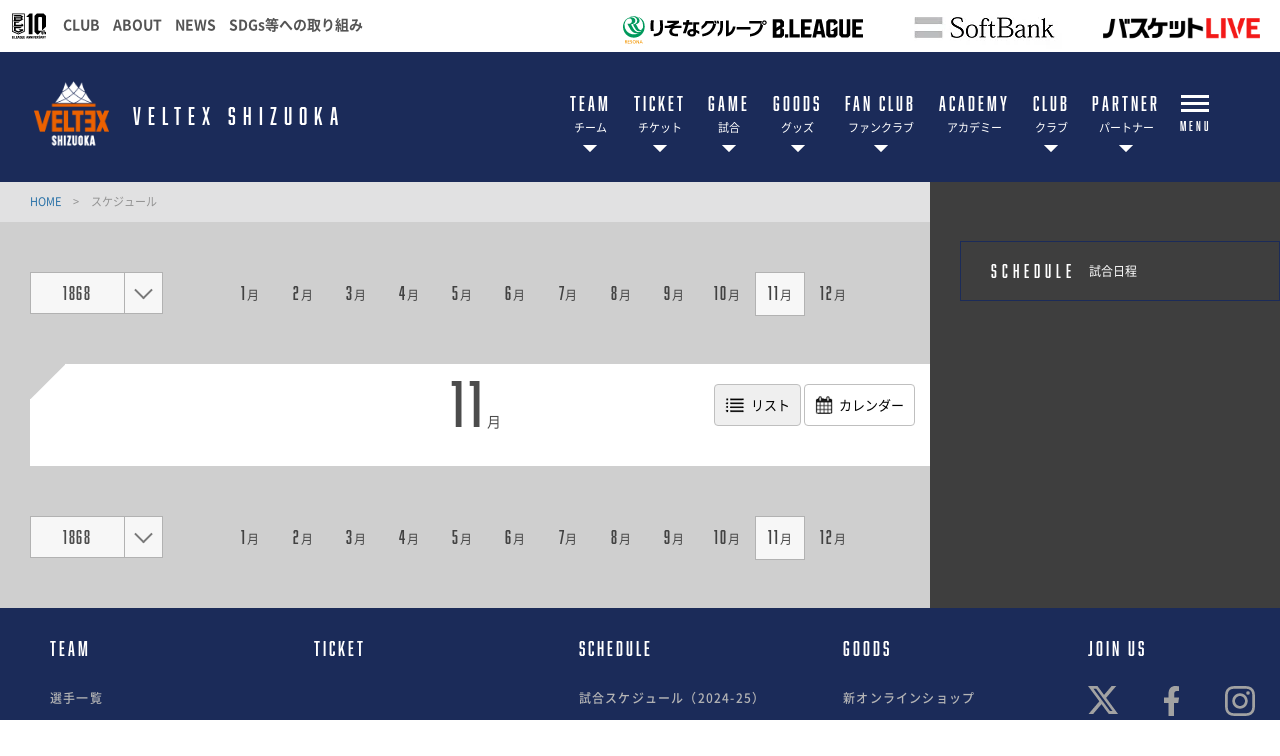

--- FILE ---
content_type: text/html; charset=utf-8
request_url: https://veltex.co.jp/schedule/?scheduleYear=1868&scheduleMonth=11
body_size: 16011
content:
<!DOCTYPE html>
<html lang="ja">
<head>
<meta charset="utf-8">
<meta http-equiv="X-UA-Compatible" content="IE=edge">
<meta name="viewport" content="width=device-width, initial-scale=1">
<title>スケジュール | 【公式】ベルテックス静岡／VELTEX SHIZUOKA</title>
<meta name="Description" content="B.LEAGUEに所属・静岡県の男子プロバスケットボールクラブ">
<meta name="keywords"  content="VELTEX SHIZUOKA,バスケットボール,バスケ,B.LEAGUE,Bリーグ,プロリーグ,プロバスケ,ベルテックス静岡,バスケットボール,バスケ,B.LEAGUE,Bリーグ,プロリーグ,プロバスケ,B1,B2,B3,VELTEX静岡">

<meta name="google-site-verification" content="jCxvTuHRqExuf_RDKEHPz6CyxSmdMoJzFvjYlsENQns" />
<meta name="google-site-verification" content="SRC-KQFNT1gWaEyIbazgkhysoGbCoPZ8EwXMDL8WgxM" />



<meta property="og:title" content="スケジュール | 【公式】ベルテックス静岡／VELTEX SHIZUOKA">
<meta property="og:description" content="B.LEAGUEに所属・静岡県の男子プロバスケットボールクラブ">

<meta property="og:image" content="https://veltex.co.jp/files/user/_/common/img/libs/icon_ogp.png">


<meta property="og:type" content="website">
<meta property="og:site_name" content="VELTEX SHIZUOKA">
<meta property="og:url" content="https://veltex.co.jp/schedule/?scheduleYear=1868&amp;scheduleMonth=11">
<meta property="twitter:card" content="summary">
<meta property="twitter:title" content="スケジュール | 【公式】ベルテックス静岡／VELTEX SHIZUOKA">
<meta property="twitter:description" content="B.LEAGUEに所属・静岡県の男子プロバスケットボールクラブ">

<meta property="twitter:image" content="https://veltex.co.jp/files/user/_/common/img/libs/icon_ogp.png">
<meta name="robots" content="index,follow">
<meta name="robots" content="NOODP">
<meta name="robots" content="NOYDIR">
<meta name="author" content="">


<link rel="icon" href="https://www.bleague.jp/files/user/common/img/logo/s/vs.png">
<link rel="shortcut icon" href="https://www.bleague.jp/files/user/common/img/logo/s/vs.png" type="favicon.ico">
<link rel="apple-touch-icon" size="152x152" href="https://veltex.bl.kuroco-img.app/files/user/_/common/img/libs/apple-touch-icon.png?v=1561100772">
<link rel="home" href="/" title="【公式】ベルテックス静岡／VELTEX SHIZUOKA" >
<link rel="index" href="/sitemap/" title="【公式】ベルテックス静岡／VELTEX SHIZUOKA サイトマップ" >
<link rel="canonical" href="https://veltex.co.jp/schedule/?scheduleYear=1868&amp;scheduleMonth=11">
<link rel="alternate" media="handheld" href="https://veltex.co.jp/schedule/?scheduleYear=1868&amp;scheduleMonth=11" >
<link rel="alternate" type="application/rss+xml" title="【公式】ベルテックス静岡／VELTEX SHIZUOKA" href="https://veltex.co.jp/RSS.rdf">

<script src="https://veltex.bl.kuroco-img.app/files/user/js/redirect.js?v=1529154703"></script>


<link href="https://veltex.bl.kuroco-img.app/files/css/front/parts.css?v=1759294635" rel="stylesheet" type="text/css" media="screen,print">
<link href="https://veltex.bl.kuroco-img.app/files/css/front/customize.css?v=1759294635" rel="stylesheet" type="text/css" media="screen,print">
<link href="https://veltex.bl.kuroco-img.app/files/css/front/user/wysiwyg_parts.css?v=1759294635" rel="stylesheet" type="text/css" media="screen,print">
<link href="https://veltex.bl.kuroco-img.app/files/css/front/user/club_site_common.css?v=1759294635" rel="stylesheet" type="text/css" media="screen,print">
<link href="https://veltex.bl.kuroco-img.app/files/css/front/user/common-font.css?v=1759294635" rel="stylesheet" type="text/css" media="screen,print">
<link href="https://veltex.bl.kuroco-img.app/files/css/front/user/common-font-awesome.min.css?v=1759294635" rel="stylesheet" type="text/css" media="screen,print">
<!--<link href="https://veltex.bl.kuroco-img.app/files/css/front/user/common-team.css?v=1759294635" rel="stylesheet" type="text/css" media="screen,print">-->
<link href="https://veltex.bl.kuroco-img.app/files/css/front/user/gadget-common.css?v=1766027657" rel="stylesheet" type="text/css" media="screen,print">
<link href="https://veltex.bl.kuroco-img.app/files/css/front/user/gadget-contact.css?v=1759294635" rel="stylesheet" type="text/css" media="screen,print">
<link href="https://veltex.bl.kuroco-img.app/files/css/front/user/gadget-font-awesome.min.css?v=1759294635" rel="stylesheet" type="text/css" media="screen,print">
<link href="https://veltex.bl.kuroco-img.app/files/css/front/user/gadget-ie.css?v=1759294635" rel="stylesheet" type="text/css" media="screen,print">
<link href="https://veltex.bl.kuroco-img.app/files/css/front/user/gadget-schedule.css?v=1759294635" rel="stylesheet" type="text/css" media="screen,print">
<link href="https://veltex.bl.kuroco-img.app/files/css/front/user/pages.css?v=1759294635&v2" rel="stylesheet" type="text/css" media="screen,print">
<link href="https://veltex.bl.kuroco-img.app/files/css/front/user/original-headline.css?v=1759294635" rel="stylesheet" type="text/css" media="screen,print">
<link href="https://veltex.bl.kuroco-img.app/files/css/front/user/colorbox.css?v=1759294635" rel="stylesheet">
<!-- <link href="https://use.fontawesome.com/releases/v5.0.6/css/all.css" rel="stylesheet"> -->
<link href="https://use.fontawesome.com/releases/v6.4.2/css/all.css" rel="stylesheet">




<script type="text/javascript">
    var side_off = 0;
</script>



<!-- リーグ設定 Google Tag Manager -->
<script>(function(w,d,s,l,i){w[l]=w[l]||[];w[l].push({'gtm.start':
new Date().getTime(),event:'gtm.js'});var f=d.getElementsByTagName(s)[0],
j=d.createElement(s),dl=l!='dataLayer'?'&l='+l:'';j.async=true;j.src=
'https://www.googletagmanager.com/gtm.js?id='+i+dl;f.parentNode.insertBefore(j,f);
})(window,document,'script','dataLayer','GTM-T3JDL9H');</script>
<!-- End Google Tag Manager -->

<!-- Google Tag Manager -->
<script>(function(w,d,s,l,i){w[l]=w[l]||[];w[l].push({'gtm.start':
new Date().getTime(),event:'gtm.js'});var f=d.getElementsByTagName(s)[0],
j=d.createElement(s),dl=l!='dataLayer'?'&l='+l:'';j.async=true;j.src=
'https://www.googletagmanager.com/gtm.js?id='+i+dl;f.parentNode.insertBefore(j,f);
})(window,document,'script','dataLayer','GTM-T9SQN8LL');</script>
<!-- End Google Tag Manager -->



<style>
/* 20250115追加 */
.footer-202501 {
	max-width: 1357px;
	padding-bottom: 70px;
}
@media screen and (max-width: 767px) {
	.footer-202501 {
		padding-top: 30px;
		padding-bottom: 30px;
	}
}

.footer-202501__row {
	display: flex;
	justify-content: space-between;
}
@media screen and (max-width: 1179px) {
	.footer-202501__row {
		display: block;
	}
}

.footer-202501__main {
	flex-shrink: 0;
}
@media screen and (max-width: 1356px) {
	.footer-202501__main {
		margin-right: 20px;
	}
}
@media screen and (max-width: 1179px) {
	.footer-202501__main {
		margin-right: 0;
	}
}

.footer-202501__sub {
	display: flex;
	flex-direction: column;
}
@media screen and (max-width: 1179px) {
	.footer-202501__sub {
		margin-top: 30px;
	}
}

.footer-202501__sub-img {
	margin-top: auto;
	padding-top: 60px;
}
@media screen and (max-width: 767px) {
	.footer-202501__sub-img {
		padding-top: 40px;
	}
}

.footer-202501__sub-img-list {
  display: flex;
  align-items: flex-end;
}
@media screen and (max-width: 767px) {
  .footer-202501__sub-img-list {
    justify-content: center;
  }
}

.footer-202501__sub-img-list-item {
  margin-right: 80px;
}
.footer-202501__sub-img-list-item:last-child {
  margin-right: 0;
}
@media screen and (max-width: 767px) {
  .footer-202501__sub-img-list-item {
    margin-right: 20px;
  }
}

.footer-202501__sub-img-list-image img {
  width: 100%;
  height: auto;
}
.footer-202501__sub-img-list-image.footer-202501__sub-img-list-image--01 img {
  max-width: 156px;
}
.footer-202501__sub-img-list-image.footer-202501__sub-img-list-image--02 img {
  max-width: 136px;
}
@media screen and (max-width: 767px) {
  .footer-202501__sub-img-list-image.footer-202501__sub-img-list-image--01 img {
    max-width: 117px;
  }
.footer-202501__sub-img-list-image.footer-202501__sub-img-list-image--02 img {
    max-width: 102px;
  }
}

.footer-20250-menu {
	display: grid;
	grid-template-columns: repeat(4,1fr);
	gap: 60px 100px;
}
@media screen and (max-width: 1356px) {
	.footer-20250-menu {
		gap: 60px 40px;
	}
}
@media screen and (max-width: 1179px) {
	.footer-20250-menu {
		grid-template-columns: repeat(1,1fr);
		gap: 30px;
	}
}
.footer-20250-menu.footer-20250-menu--block {
	display: block;
}

.footer-20250-menu__txt {
	color: white;
	font-family: "abolition", sans-serif;
  font-size: 20px;
  line-height: 1;
  font-weight: 500;
  letter-spacing: .15em;
}
@media screen and (max-width: 767px) {
	.footer-20250-menu__txt {
    font-size: 20px;
  }
}

@media (hover: hover){
	.footer-20250-menu__txt:hover {
		opacity: .7;
		transition: .3s;
	}
	.footer-20250-menu__txt.footer-20250-menu__txt--no-hover {
		pointer-events: none;
	}
}

.footer-20250-menu__nest {
	margin-top: 25px;
}

.footer-20250-menu__nest-item + .footer-20250-menu__nest-item {
	margin-top: 10px;
}

.footer-20250-menu__nest-txt {
	color: #B5B5B6;
  font-size: 12px;
  line-height: 1;
  font-weight: 500;
  letter-spacing: .1em;
}
@media screen and (max-width: 767px) {
	.footer-20250-menu__nest-txt {
    font-size: 12px;
  }
}

@media (hover: hover){
	.footer-20250-menu__nest-txt:hover {
		text-decoration: underline!important;
	}
}

.footer-20250-menu__sns {
	margin-top: 25px;
	display: flex;
}
@media screen and (max-width: 767px) {
	.footer-20250-menu__sns {
		justify-content: center;
	}
}

.footer-20250-menu__sns-item {
	margin-right: 46px;
	flex-shrink: 0;
}
.footer-20250-menu__sns-item:last-child {
	margin-right: 0;
}
@media screen and (max-width: 767px) {
	.footer-20250-menu__sns-item {
		margin-right: 35px;
	}
}

.footer-20250-menu__sns-image img {
	height: auto;
}
.footer-20250-menu__sns-image.footer-20250-menu__sns-image--01 img {
	max-width: 30px;
}
.footer-20250-menu__sns-image.footer-20250-menu__sns-image--02 img {
	max-width: 15.75px;
}
.footer-20250-menu__sns-image.footer-20250-menu__sns-image--03 img {
	max-width: 30px;
}

@media (hover: hover){
	.footer-20250-menu__sns-link:hover {
		opacity: .7;
		transition: .3s;
	}
}

.team-logo {
  display: none;
}

@media screen and (max-width: 767px) {
	.err_block {
		width: 100%;
	}
}

</style>
<script>
  document.addEventListener('DOMContentLoaded', function() {
    const banner = document.querySelector('.banner-fixed');

    // ページ読み込みから3秒後にバナーを表示
    setTimeout(function() {
      banner.classList.remove('hidden');
      banner.classList.add('visible');
    }, 3000);
  });
</script>

</head>
<body id="page_schedule">

<!-- Google Tag Manager (noscript) -->
<noscript><iframe src="https://www.googletagmanager.com/ns.html?id=GTM-T3JDL9H"
height="0" width="0" style="display:none;visibility:hidden"></iframe></noscript>
<!-- End Google Tag Manager (noscript) -->

<div id="responsive"></div>

<style>
@media only screen and (min-width: 768px){
.layout-global-header .b-logo-b3 {
        float: left;
        margin-right: 10px;
}
}
@media screen and (max-width: 767px){
    .layout-global-header .b-logo-b3 {
        float: left;
        margin-right: 0px;
    }
}
</style>


<!--[if lt IE 9]>
<script src="//cdnjs.cloudflare.com/ajax/libs/respond.js/1.4.2/respond.min.js"></script>
<![endif]-->


<!-- ハンバーガーメニューテスト -->
<div class="layout-top-search">
  <div class="overlay" id="js-top-search-close"></div>
  <div class="content">
    <form action="">
      <input type="text" placeholder="検索ワードを入力してください。">
      <input type="submit" value="">
    </form>
  </div>
</div>

<div class="layout-popup-tnav">
  <div class="close-trigger" id="js-popup-tnav-close"></div>
  <div class="content">
    <div class="left">
    </div>
    <div class="right">
    </div>
      <ul class="tsns-wrap">
                                                        <li class="tsns02"><a rel="noopener" href="https://x.com/veltex_shizuoka" target="_blank" title="x"><i class="demo-icon fa-brands fa-x-twitter"></i></a></li>
                                                                                                                                                                                                                                                                                                                                                                                                                                                                                                                    <li class="tsns04"><a rel="noopener" href="https://www.instagram.com/veltex_shizuoka/" target="_blank" title="Instagram"><i class="demo-icon icon-insta"></i></a></li>
                                                                                                                                                                                                    <li class="tsns05"><a rel="noopener" href="https://page.line.me/351rkyos" target="_blank" title="LINE"><i class="fab fa-line"></i></a></li>
                                                                                                                                                                                                                                                        <li class="tsns08"><a rel="noopener" href="https://www.tiktok.com/@veltex_shizuoka" target="_blank" title="TikTok"><i class="fab fa-tiktok"></i></a></li>
                                          </ul>
      <ul class="tnav-wrap">
            
        <li class="tnav01 has-2ndnav">
                    <a href="https://veltex.co.jp/team/players/">
                      <p class="en is-animate "><span>TEAM</span></p>
            <p class="ja">チーム</p>
          </a>
                    <div class="second-nav">
                                  <a href="https://veltex.co.jp/team/players/">
                        選手一覧
            </a>
                                  <a href="https://veltex.co.jp/team/staff/">
                        チームスタッフ
            </a>
                                  <a href="https://veltex.co.jp/news/detail/id=48405">
                        ベルーナ
            </a>
                                  <a href="https://veltex.co.jp/mascot/velti223">
                        ベルティ
            </a>
                                  <a href="https://veltex.co.jp/team/u12_players/">
                        ユース（12）
            </a>
                                  <a href="https://veltex.co.jp/team/u15_men_players/">
                        ユース（15／男子）
            </a>
                                  <a href="https://veltex.co.jp/team/u15_women_players/">
                        ユース（15／女子）
            </a>
                                  <a href="https://veltex.co.jp/team/u18_men_players/">
                        ユース（18）
            </a>
                                  <a href="https://veltex.co.jp/team/arena-mc_dj/">
                        アリーナMC&DJ
            </a>
                                  <a href="https://veltex.co.jp/youth/veluna-youth/">
                        ベルーナユース
            </a>
                    </div>
                  </li>
            
        <li class="tnav02 has-2ndnav">
                    <a href="https://veltex.co.jp/ticket/rule/">
                      <p class="en is-animate "><span>TICKET</span></p>
            <p class="ja">チケット</p>
          </a>
                    <div class="second-nav">
                                  <a rel="noopener" href="https://veltex.co.jp/ticket/rule/" target="_blank">
                        チケット情報・購入
            </a>
                                  <a rel="noopener" href="https://veltex.co.jp/lp_page/id=48227" target="_blank">
                        シーズンチケット
            </a>
                                  <a rel="noopener" href="https://veltex.co.jp/lp/2025kidspass/" target="_blank">
                        キッズパス
            </a>
                    </div>
                  </li>
            
        <li class="tnav03 has-2ndnav">
                    <a href="https://veltex.co.jp/files/user/SCHEDULE_7.png">
                      <p class="en is-animate "><span>GAME</span></p>
            <p class="ja">試合</p>
          </a>
                    <div class="second-nav">
                                  <a href="https://veltex.co.jp/schedule/">
                        試合日程
            </a>
                                  <a href="https://veltex.co.jp/files/user/SCHEDULE_9.png">
                        スケジュール一覧
            </a>
                                  <a href="https://veltex.co.jp/files/user/SCHEDULE_7.pdf">
                        印刷用スケジュール表
            </a>
                                  <a rel="noopener" href="https://veltex.co.jp/news/detail/id=48302" target="_blank">
                        ボランティア
            </a>
                    </div>
                  </li>
            
        <li class="tnav04 has-2ndnav">
                    <a rel="noopener" href="https://veltex-shop.jp/" target="_blank">
                      <p class="en is-animate "><span>GOODS</span></p>
            <p class="ja">グッズ</p>
          </a>
                    <div class="second-nav">
                                  <a rel="noopener" href="https://veltex-shop.jp/" target="_blank">
                        新オンラインショップ
            </a>
                                  <a rel="noopener" href="https://www.bleague-shop.jp/vs/" target="_blank">
                        ユニフォーム・コーヒーギフトの受注
            </a>
                    </div>
                  </li>
            
        <li class="tnav05 has-2ndnav">
                    <a rel="noopener" href="https://veltex.co.jp/lp_page/velstar" target="_blank">
                      <p class="en is-animate "><span>FAN CLUB</span></p>
            <p class="ja">ファンクラブ</p>
          </a>
                    <div class="second-nav">
                                  <a rel="noopener" href="https://veltex.co.jp/lp_page/velstar" target="_blank">
                        入会プラン
            </a>
                                  <a href="https://veltex.co.jp/fanclub/howtow/">
                        入会方法
            </a>
                                  <a rel="noopener" href="https://veltex.co.jp/news/detail/id=48458" target="_blank">
                        サイン会・撮影会スケジュール
            </a>
                                  <a rel="noopener" href="https://bleague-ticket.psrv.jp/member/login?redirect=%2Fmember%3F_gl%3D1%2Aqylfmf%2A_ga%2AMTU3MzE3MzI1MC4xNzMzMjA4NTA1%2A_ga_JT5K90G0WB%2AMTczMzcxODkyMC4xMS4xLjE3MzM3MjIwMTQuMC4wLjA.%26_ga%3D2.51343918.607287562.1733704118-" target="_blank">
                        Bリーグマイページ
            </a>
                                  <a href="https://veltex.co.jp/fanclub/pages/qanda">
                        よくある質問
            </a>
                                  <a rel="noopener" href="https://veltex.co.jp/fanclub/ticket2324" target="_blank">
                        特典チケット引換
            </a>
                    </div>
                  </li>
            
        <li class="tnav06">
                    <a rel="noopener" href="https://velsa.jp/" target="_blank">
                      <p class="en is-animate "><span>ACADEMY</span></p>
            <p class="ja">アカデミー</p>
          </a>
                  </li>
            
        <li class="tnav07 has-2ndnav">
                    <a href="https://veltex.co.jp/team/concept/">
                      <p class="en is-animate "><span>CLUB</span></p>
            <p class="ja">クラブ</p>
          </a>
                    <div class="second-nav">
                                  <a href="https://veltex.co.jp/team/concept/">
                        企業理念
            </a>
                                  <a href="https://veltex.co.jp/team/company/">
                        会社概要
            </a>
                                  <a rel="noopener" href="https://think-shizuoka.com/" target="_blank">
                        THINK SHIZUOKA
            </a>
                                  <a href="https://veltex.co.jp/static_page/sdgs">
                        SDGs
            </a>
                                  <a href="https://veltex.co.jp/lp/velcollegei2425_lp/">
                        ベルカレッジ
            </a>
                                  <a href="https://veltex.co.jp/static_page/aboutvelmeshi">
                        ベルメシ
            </a>
                                  <a rel="noopener" href="https://veltex-recruit.jp/" target="_blank">
                        採用情報
            </a>
                    </div>
                  </li>
            
        <li class="tnav08 has-2ndnav">
                    <a href="https://veltex.co.jp/partner/">
                      <p class="en is-animate "><span>PARTNER</span></p>
            <p class="ja">パートナー</p>
          </a>
                    <div class="second-nav">
                                  <a href="https://veltex.co.jp/partner/">
                        パートナーについて
            </a>
                                  <a href="https://veltex.co.jp/partner/#top-partner">
                        パートナ一一覧
            </a>
                                  <a href="https://veltex.co.jp/partner/#top-voice">
                        パートナーの声
            </a>
                                  <a href="https://veltex.co.jp/partner/pages/id=47278">
                        パートナー企業様向け チケット引換のご案内
            </a>
                                  <a href="https://veltex.co.jp/static_page/sdgs">
                        SDGs
            </a>
                                  <a rel="noopener" href="https://think-shizuoka.com/" target="_blank">
                        THINK SHIZUOKA
            </a>
                                  <a href="https://veltex.co.jp/entry/">
                        お申し込み
            </a>
                    </div>
                  </li>
            
        <li class="tnav09">
                    <a rel="noopener" href="https://veltex.co.jp/news/detail/id=48302" target="_blank">
                      <p class="en is-animate "><span>Volunteer</span></p>
            <p class="ja">ボランティア</p>
          </a>
                  </li>
              <li class="team-nav-trigger js-popup-tnav-open">
          <div class="icn-wrap">
            <div class="icn"><span></span></div>
            <span class="title">MENU</span>
          </div>
        </li>
      </ul>

      <div class="team-nav-trigger sp">
          <div class="icn"><span></span></div>
          <span class="title">MENU</span>
      </div>
    </div>
</div>
<header class="layout-team-header bg-main">
    <div class="inner">
        <div class="team-sns no-fanclub">
            <ul class="tsns-wrap">
                                                                        <li class="tsns02"><a rel="noopener" href="https://x.com/veltex_shizuoka" target="_blank"><i class="demo-icon fa-brands fa-x-twitter"></i></a></li>
                                                                                                                                                                                                                                                                                                                                                                                                                                                                                                                                                                                                                                                            <li class="tsns04"><a rel="noopener" href="https://www.instagram.com/veltex_shizuoka/" target="_blank"><i class="demo-icon icon-insta"></i></a></li>
                                                                                                                                                                                                                                                        <li class="tsns05"><a rel="noopener" href="https://page.line.me/351rkyos" target="_blank"><i class="fab fa-line"></i></a></li>
                                                                                                                                                                                                                                                                                                                            <li class="tsns08"><a rel="noopener" href="https://www.tiktok.com/@veltex_shizuoka" target="_blank" title="TikTok"><i class="fab fa-tiktok"></i></a></li>
                                                            </ul>
        </div>

        <div class="team-logo-wrap">
            <h1 class="team-logo"><a href="https://veltex.co.jp/"><img src="https://www.bleague.jp/files/user/common/img/logo/bg-black/s/vs.png" alt="【公式】ベルテックス静岡／VELTEX SHIZUOKA"></a></h1>
            <p class="en">VELTEX SHIZUOKA</p>
        </div>

        <div class="team-nav-trigger js-popup-tnav-open sp">
            <div class="icn"><span></span></div>
            <span class="title">MENU</span>
        </div>
        <div class="team-nav">
            <div class="side-btn side-prev"></div>
            <div class="side-btn side-next"></div>
            <div class="team-nav-scroll">
                <div class="team-nav-inner">
                    <ul class="tnav-wrap">
                                        
                                            <li class="tnav01 has-2ndnav">
                                                        <a href="https://veltex.co.jp/team/players/">
                                                            <p class="en is-animate"><span>TEAM</span></p>
                                <p class="ja">チーム</p>
                            </a>
                                                        <div class="second-nav">
                                                                                    <a href="https://veltex.co.jp/team/players/">
                                                        選手一覧
                            </a>
                                                                                    <a href="https://veltex.co.jp/team/staff/">
                                                        チームスタッフ
                            </a>
                                                                                    <a href="https://veltex.co.jp/news/detail/id=48405">
                                                        ベルーナ
                            </a>
                                                                                    <a href="https://veltex.co.jp/mascot/velti223">
                                                        ベルティ
                            </a>
                                                                                    <a href="https://veltex.co.jp/team/u12_players/">
                                                        ユース（12）
                            </a>
                                                                                    <a href="https://veltex.co.jp/team/u15_men_players/">
                                                        ユース（15／男子）
                            </a>
                                                                                    <a href="https://veltex.co.jp/team/u15_women_players/">
                                                        ユース（15／女子）
                            </a>
                                                                                    <a href="https://veltex.co.jp/team/u18_men_players/">
                                                        ユース（18）
                            </a>
                                                                                    <a href="https://veltex.co.jp/team/arena-mc_dj/">
                                                        アリーナMC&DJ
                            </a>
                                                                                    <a href="https://veltex.co.jp/youth/veluna-youth/">
                                                        ベルーナユース
                            </a>
                                                        </div>
                                                    </li>
                                                            
                                            <li class="tnav02 has-2ndnav">
                                                        <a href="https://veltex.co.jp/ticket/rule/">
                                                            <p class="en is-animate"><span>TICKET</span></p>
                                <p class="ja">チケット</p>
                            </a>
                                                        <div class="second-nav">
                                                                                    <a rel="noopener" href="https://veltex.co.jp/ticket/rule/" target="_blank">
                                                        チケット情報・購入
                            </a>
                                                                                    <a rel="noopener" href="https://veltex.co.jp/lp_page/id=48227" target="_blank">
                                                        シーズンチケット
                            </a>
                                                                                    <a rel="noopener" href="https://veltex.co.jp/lp/2025kidspass/" target="_blank">
                                                        キッズパス
                            </a>
                                                        </div>
                                                    </li>
                                                            
                                            <li class="tnav03 has-2ndnav">
                                                        <a href="https://veltex.co.jp/files/user/SCHEDULE_7.png">
                                                            <p class="en is-animate"><span>GAME</span></p>
                                <p class="ja">試合</p>
                            </a>
                                                        <div class="second-nav">
                                                                                    <a href="https://veltex.co.jp/schedule/">
                                                        試合日程
                            </a>
                                                                                    <a href="https://veltex.co.jp/files/user/SCHEDULE_9.png">
                                                        スケジュール一覧
                            </a>
                                                                                    <a href="https://veltex.co.jp/files/user/SCHEDULE_7.pdf">
                                                        印刷用スケジュール表
                            </a>
                                                                                    <a rel="noopener" href="https://veltex.co.jp/news/detail/id=48302" target="_blank">
                                                        ボランティア
                            </a>
                                                        </div>
                                                    </li>
                                                            
                                            <li class="tnav04 has-2ndnav">
                                                        <a rel="noopener" href="https://veltex-shop.jp/" target="_blank">
                                                            <p class="en is-animate"><span>GOODS</span></p>
                                <p class="ja">グッズ</p>
                            </a>
                                                        <div class="second-nav">
                                                                                    <a rel="noopener" href="https://veltex-shop.jp/" target="_blank">
                                                        新オンラインショップ
                            </a>
                                                                                    <a rel="noopener" href="https://www.bleague-shop.jp/vs/" target="_blank">
                                                        ユニフォーム・コーヒーギフトの受注
                            </a>
                                                        </div>
                                                    </li>
                                                            
                                            <li class="tnav05 has-2ndnav">
                                                        <a rel="noopener" href="https://veltex.co.jp/lp_page/velstar" target="_blank">
                                                            <p class="en is-animate"><span>FAN CLUB</span></p>
                                <p class="ja">ファンクラブ</p>
                            </a>
                                                        <div class="second-nav">
                                                                                    <a rel="noopener" href="https://veltex.co.jp/lp_page/velstar" target="_blank">
                                                        入会プラン
                            </a>
                                                                                    <a href="https://veltex.co.jp/fanclub/howtow/">
                                                        入会方法
                            </a>
                                                                                    <a rel="noopener" href="https://veltex.co.jp/news/detail/id=48458" target="_blank">
                                                        サイン会・撮影会スケジュール
                            </a>
                                                                                    <a rel="noopener" href="https://bleague-ticket.psrv.jp/member/login?redirect=%2Fmember%3F_gl%3D1%2Aqylfmf%2A_ga%2AMTU3MzE3MzI1MC4xNzMzMjA4NTA1%2A_ga_JT5K90G0WB%2AMTczMzcxODkyMC4xMS4xLjE3MzM3MjIwMTQuMC4wLjA.%26_ga%3D2.51343918.607287562.1733704118-" target="_blank">
                                                        Bリーグマイページ
                            </a>
                                                                                    <a href="https://veltex.co.jp/fanclub/pages/qanda">
                                                        よくある質問
                            </a>
                                                                                    <a rel="noopener" href="https://veltex.co.jp/fanclub/ticket2324" target="_blank">
                                                        特典チケット引換
                            </a>
                                                        </div>
                                                    </li>
                                                            
                                            <li class="tnav06">
                                                        <a rel="noopener" href="https://velsa.jp/" target="_blank">
                                                            <p class="en is-animate"><span>ACADEMY</span></p>
                                <p class="ja">アカデミー</p>
                            </a>
                                                    </li>
                                                            
                                            <li class="tnav07 has-2ndnav">
                                                        <a href="https://veltex.co.jp/team/concept/">
                                                            <p class="en is-animate"><span>CLUB</span></p>
                                <p class="ja">クラブ</p>
                            </a>
                                                        <div class="second-nav">
                                                                                    <a href="https://veltex.co.jp/team/concept/">
                                                        企業理念
                            </a>
                                                                                    <a href="https://veltex.co.jp/team/company/">
                                                        会社概要
                            </a>
                                                                                    <a rel="noopener" href="https://think-shizuoka.com/" target="_blank">
                                                        THINK SHIZUOKA
                            </a>
                                                                                    <a href="https://veltex.co.jp/static_page/sdgs">
                                                        SDGs
                            </a>
                                                                                    <a href="https://veltex.co.jp/lp/velcollegei2425_lp/">
                                                        ベルカレッジ
                            </a>
                                                                                    <a href="https://veltex.co.jp/static_page/aboutvelmeshi">
                                                        ベルメシ
                            </a>
                                                                                    <a rel="noopener" href="https://veltex-recruit.jp/" target="_blank">
                                                        採用情報
                            </a>
                                                        </div>
                                                    </li>
                                                            
                                            <li class="tnav08 has-2ndnav">
                                                        <a href="https://veltex.co.jp/partner/">
                                                            <p class="en is-animate"><span>PARTNER</span></p>
                                <p class="ja">パートナー</p>
                            </a>
                                                        <div class="second-nav">
                                                                                    <a href="https://veltex.co.jp/partner/">
                                                        パートナーについて
                            </a>
                                                                                    <a href="https://veltex.co.jp/partner/#top-partner">
                                                        パートナ一一覧
                            </a>
                                                                                    <a href="https://veltex.co.jp/partner/#top-voice">
                                                        パートナーの声
                            </a>
                                                                                    <a href="https://veltex.co.jp/partner/pages/id=47278">
                                                        パートナー企業様向け チケット引換のご案内
                            </a>
                                                                                    <a href="https://veltex.co.jp/static_page/sdgs">
                                                        SDGs
                            </a>
                                                                                    <a rel="noopener" href="https://think-shizuoka.com/" target="_blank">
                                                        THINK SHIZUOKA
                            </a>
                                                                                    <a href="https://veltex.co.jp/entry/">
                                                        お申し込み
                            </a>
                                                        </div>
                                                    </li>
                                                            
                                                                <li class="team-nav-trigger js-popup-tnav-open">
                            <div class="icn-wrap">
                                <div class="icn"><span></span></div>
                                <span class="title">MENU</span>
                            </div>
                        </li>
                    </ul>
                </div>
            </div>
        </div>
    </div>
</header>
<!-- ハンバーガーメニュー -->
                                                                                        <!-- <li class="tsns01"><a href="#" class="js-top-search-open"><i class="demo-icon icon-search"></i></a></li>
                <li class="tsns02"><a rel="noopener" href="https://twitter.com/hiroshimadflies" target="_blank"><i class="demo-icon icon-twt"></i></a></li>
                <li class="tsns03"><a rel="noopener" href="https://www.facebook.com/hiroshimadragonflies/" target="_blank"><i class="demo-icon icon-fb"></i></a></li>
                <li class="tsns04"><a rel="noopener" href="https://www.instagram.com/hiroshimadragonflies/" target="_blank"><i class="demo-icon icon-insta"></i></a></li> -->
                                        <div class="layout-subpage-header">
                        </div>



<div class="layout-subpage-header">
    
</div>



<div class="layout-content">
    <div class="layout-main">
    <div class="bread">
          <span class="txt-main">
      <a href="https://veltex.co.jp/">
        HOME      </a>
    </span>
    <span class="divide">&gt;</span>
              <span>スケジュール</span>
      </div>

    
    

<script type="text/javascript">
    club_url_info = {
                    "rh" : "www.levanga.com"
                    ,"lh" : "www.levanga.com"
                    ,"an" : "northern-happinets.com"
                    ,"rt" : "www.tochigibrex.jp"
                    ,"ub" : "www.tochigibrex.jp"
                    ,"cj" : "chibajets.jp"
                    ,"tt" : "www.alvark-tokyo.jp"
                    ,"at" : "www.alvark-tokyo.jp"
                    ,"ht" : "www.hitachi-sunrockers.co.jp"
                    ,"sr" : "www.hitachi-sunrockers.co.jp"
                    ,"tk" : "kawasaki-bravethunders.com"
                    ,"kb" : "kawasaki-bravethunders.com"
                    ,"yb" : "b-corsairs.com"
                    ,"na" : "www.albirex.com"
                    ,"tg" : "grouses.jp"
                    ,"hh" : "www.neophoenix.jp"
                    ,"sn" : "www.neophoenix.jp"
                    ,"am" : "go-seahorses.jp"
                    ,"sm" : "go-seahorses.jp"
                    ,"mn" : "nagoya-dolphins.jp"
                    ,"dd" : "nagoya-dolphins.jp"
                    ,"sl" : "www.lakestars.net"
                    ,"ls" : "www.lakestars.net"
                    ,"kh" : "hannaryz.jp"
                    ,"oe" : "www.evessa.com"
                    ,"ss" : "www.susanoo-m.com"
                    ,"rg" : "goldenkings.jp"
                    ,"aw" : "aomori-wats.jp"
                    ,"se" : "www.89ers.jp"
                    ,"py" : "www.wyverns.jp"
                    ,"yw" : "www.wyverns.jp"
                    ,"ff" : "firebonds.jp"
                    ,"ct" : "www.ibarakirobots.win"
                    ,"ir" : "www.ibarakirobots.win"
                    ,"gc" : "g-crane-thunders.jp"
                    ,"te" : "tokyo-excellence.jp"
                    ,"ex" : "tokyo-excellence.jp"
                    ,"ka" : "www.koshigaya-alphas.com"
                    ,"ez" : "eftokyo-z.jp"
                    ,"sw" : "www.b-warriors.net"
                    ,"bw" : "www.b-warriors.net"
                    ,"tn" : "www.fightingeagles.jp"
                    ,"fe" : "www.fightingeagles.jp"
                    ,"ns" : "www.storks.jp"
                    ,"bn" : "bambitious.jp"
                    ,"hd" : "hiroshimadragonflies.com"
                    ,"tf" : "www.fivearrows.jp"
                    ,"fa" : "www.fivearrows.jp"
                    ,"oh" : "orangevikings.jp"
                    ,"eo" : "orangevikings.jp"
                    ,"rf" : "r-zephyr.com"
                    ,"kv" : "www.volters.jp"
                    ,"ib" : "www.bigbulls.jp"
                    ,"tr" : "trains.co.jp"
                    ,"hb" : "trains.co.jp"
                    ,"ks" : "samuraiz.jp"
                    ,"vs" : "veltex.co.jp"
                    ,"ts" : "scorpions.toyoda-gosei.co.jp"
                    ,"sg" : "ballooners.jp"
                    ,"rk" : "www.rebnise.jp"
            }
</script>








            


  
  
  

                                                                                                                        




  







<article class="body">

<article>
<section class="schedule-contents-wrap">
<div class="tmpl_schedule_header">
  <div class="component-month-selector">
    <div class="year-selector js-schedule-pulldown">
              <div class="year">1868</div>
            <span class="arw">
      </span>
      <ul class="pulldown">
                              <li>
              <a href="https://veltex.co.jp/schedule/?scheduleYear=2026&amp;scheduleMonth=11">2026</a>
            </li>
                                        <li>
              <a href="https://veltex.co.jp/schedule/?scheduleYear=2025&amp;scheduleMonth=11">2025</a>
            </li>
                                        <li>
              <a href="https://veltex.co.jp/schedule/?scheduleYear=2024&amp;scheduleMonth=11">2024</a>
            </li>
                                        <li>
              <a href="https://veltex.co.jp/schedule/?scheduleYear=2023&amp;scheduleMonth=11">2023</a>
            </li>
                                        <li>
              <a href="https://veltex.co.jp/schedule/?scheduleYear=2022&amp;scheduleMonth=11">2022</a>
            </li>
                                        <li>
              <a href="https://veltex.co.jp/schedule/?scheduleYear=2021&amp;scheduleMonth=11">2021</a>
            </li>
                                        <li>
              <a href="https://veltex.co.jp/schedule/?scheduleYear=2020&amp;scheduleMonth=11">2020</a>
            </li>
                                        <li>
              <a href="https://veltex.co.jp/schedule/?scheduleYear=2019&amp;scheduleMonth=11">2019</a>
            </li>
                                        <li>
              <a href="https://veltex.co.jp/schedule/?scheduleYear=2018&amp;scheduleMonth=11">2018</a>
            </li>
                        </ul>
    </div>
    <div class="month-selector js-pulldown">
      <!-- sp版 -->
      <div class="month">
                  <span class="en">11</span>月
              </div>
      <span class="arw">
      </span>
      <!-- pc版 -->
      <ul class="pulldown">
                <li>
                                                <a href="https://veltex.co.jp/schedule/?scheduleYear=1868&amp;scheduleMonth=1">
                                                    <span class="en">1</span>月
                    </a>
        </li>
                <li>
                                                <a href="https://veltex.co.jp/schedule/?scheduleYear=1868&amp;scheduleMonth=2">
                                                    <span class="en">2</span>月
                    </a>
        </li>
                <li>
                                                <a href="https://veltex.co.jp/schedule/?scheduleYear=1868&amp;scheduleMonth=3">
                                                    <span class="en">3</span>月
                    </a>
        </li>
                <li>
                                                <a href="https://veltex.co.jp/schedule/?scheduleYear=1868&amp;scheduleMonth=4">
                                                    <span class="en">4</span>月
                    </a>
        </li>
                <li>
                                                <a href="https://veltex.co.jp/schedule/?scheduleYear=1868&amp;scheduleMonth=5">
                                                    <span class="en">5</span>月
                    </a>
        </li>
                <li>
                                                <a href="https://veltex.co.jp/schedule/?scheduleYear=1868&amp;scheduleMonth=6">
                                                    <span class="en">6</span>月
                    </a>
        </li>
                <li>
                                                <a href="https://veltex.co.jp/schedule/?scheduleYear=1868&amp;scheduleMonth=7">
                                                    <span class="en">7</span>月
                    </a>
        </li>
                <li>
                                                <a href="https://veltex.co.jp/schedule/?scheduleYear=1868&amp;scheduleMonth=8">
                                                    <span class="en">8</span>月
                    </a>
        </li>
                <li>
                                                <a href="https://veltex.co.jp/schedule/?scheduleYear=1868&amp;scheduleMonth=9">
                                                    <span class="en">9</span>月
                    </a>
        </li>
                <li>
                                                <a href="https://veltex.co.jp/schedule/?scheduleYear=1868&amp;scheduleMonth=10">
                                                    <span class="en">10</span>月
                    </a>
        </li>
                <li>
                                                <a href="https://veltex.co.jp/schedule/?scheduleYear=1868&amp;scheduleMonth=11" class="selected">
                                                    <span class="en">11</span>月
                    </a>
        </li>
                <li>
                                                <a href="https://veltex.co.jp/schedule/?scheduleYear=1868&amp;scheduleMonth=12">
                                                    <span class="en">12</span>月
                    </a>
        </li>
              </ul>
    </div>
  </div>
  <div class="schedule-header">
        <ul class="style-btn-box">
    <li>
    <a href="https://veltex.co.jp/schedule/?scheduleYear=1868&amp;scheduleMonth=11" class="ico-calender-list active">
      <span class="pc">リスト</span>
    </a>
    </li>
    <li>
    <a href="https://veltex.co.jp/schedule/calendar/?scheduleYear=1868&amp;scheduleMonth=11" class="ico-calender-default ">
      <span class="pc">カレンダー</span>
    </a>
    </li>
    </ul>
    <p class="this-month">
              <span>11</span>月
          </p>
  </div>
</div>

<div class="tmpl_schedule_list">
<div class="schedule-list-wrap">
  <ul class="schedule-ul">
      </ul>
</div>
</div>

<div class="tmpl_schedule_footer">
  <div class="component-month-selector">
    <div class="year-selector js-schedule-pulldown">
              <div class="year">1868</div>
            <span class="arw">
      </span>
      <ul class="pulldown">
                              <li>
              <a href="https://veltex.co.jp/schedule/?scheduleYear=2026&amp;scheduleMonth=11">2026</a>
            </li>
                                        <li>
              <a href="https://veltex.co.jp/schedule/?scheduleYear=2025&amp;scheduleMonth=11">2025</a>
            </li>
                                        <li>
              <a href="https://veltex.co.jp/schedule/?scheduleYear=2024&amp;scheduleMonth=11">2024</a>
            </li>
                                        <li>
              <a href="https://veltex.co.jp/schedule/?scheduleYear=2023&amp;scheduleMonth=11">2023</a>
            </li>
                                        <li>
              <a href="https://veltex.co.jp/schedule/?scheduleYear=2022&amp;scheduleMonth=11">2022</a>
            </li>
                                        <li>
              <a href="https://veltex.co.jp/schedule/?scheduleYear=2021&amp;scheduleMonth=11">2021</a>
            </li>
                                        <li>
              <a href="https://veltex.co.jp/schedule/?scheduleYear=2020&amp;scheduleMonth=11">2020</a>
            </li>
                                        <li>
              <a href="https://veltex.co.jp/schedule/?scheduleYear=2019&amp;scheduleMonth=11">2019</a>
            </li>
                                        <li>
              <a href="https://veltex.co.jp/schedule/?scheduleYear=2018&amp;scheduleMonth=11">2018</a>
            </li>
                        </ul>
    </div>
    <div class="month-selector js-pulldown">
      <!-- sp版 -->
      <div class="month">
                  <span class="en">11</span>月
              </div>
      <span class="arw">
      </span>
      <!-- pc版 -->
      <ul class="pulldown">
                <li>
                                                <a href="https://veltex.co.jp/schedule/?scheduleYear=1868&amp;scheduleMonth=1">
                                                    <span class="en">1</span>月
                    </a>
        </li>
                <li>
                                                <a href="https://veltex.co.jp/schedule/?scheduleYear=1868&amp;scheduleMonth=2">
                                                    <span class="en">2</span>月
                    </a>
        </li>
                <li>
                                                <a href="https://veltex.co.jp/schedule/?scheduleYear=1868&amp;scheduleMonth=3">
                                                    <span class="en">3</span>月
                    </a>
        </li>
                <li>
                                                <a href="https://veltex.co.jp/schedule/?scheduleYear=1868&amp;scheduleMonth=4">
                                                    <span class="en">4</span>月
                    </a>
        </li>
                <li>
                                                <a href="https://veltex.co.jp/schedule/?scheduleYear=1868&amp;scheduleMonth=5">
                                                    <span class="en">5</span>月
                    </a>
        </li>
                <li>
                                                <a href="https://veltex.co.jp/schedule/?scheduleYear=1868&amp;scheduleMonth=6">
                                                    <span class="en">6</span>月
                    </a>
        </li>
                <li>
                                                <a href="https://veltex.co.jp/schedule/?scheduleYear=1868&amp;scheduleMonth=7">
                                                    <span class="en">7</span>月
                    </a>
        </li>
                <li>
                                                <a href="https://veltex.co.jp/schedule/?scheduleYear=1868&amp;scheduleMonth=8">
                                                    <span class="en">8</span>月
                    </a>
        </li>
                <li>
                                                <a href="https://veltex.co.jp/schedule/?scheduleYear=1868&amp;scheduleMonth=9">
                                                    <span class="en">9</span>月
                    </a>
        </li>
                <li>
                                                <a href="https://veltex.co.jp/schedule/?scheduleYear=1868&amp;scheduleMonth=10">
                                                    <span class="en">10</span>月
                    </a>
        </li>
                <li>
                                                <a href="https://veltex.co.jp/schedule/?scheduleYear=1868&amp;scheduleMonth=11" class="selected">
                                                    <span class="en">11</span>月
                    </a>
        </li>
                <li>
                                                <a href="https://veltex.co.jp/schedule/?scheduleYear=1868&amp;scheduleMonth=12">
                                                    <span class="en">12</span>月
                    </a>
        </li>
              </ul>
    </div>
  </div>
</div>
</section>
</article>
</article>

<style>
.ticket-btn.bg-border-main {
  border-color: #1b2b59 !important;
  background: #1b2b59 !important;
}
.arw.arw-main {
  width: 0;
  height: 0;
  border-top: 5px solid #1b2b59;
  border-right: 3px solid transparent;
  border-bottom: 5px solid transparent;
  border-left: 3px solid transparent;
}
/* @media print, screen and (min-width: 768px){
}
}
@media print, screen and (max-width: 767px){
} */
</style>


    
    
    </div>
    <div class="layout-side"> 
    
<script type="text/javascript">
    var side_off = 0;
</script>

<div class="layout-side-inner">
      <div class="component-sidenav">
          <div class="side-btn side-prev"></div>
          <div class="side-btn side-next"></div>
          <div class="component-sidenav-inner">
                <a href="../schedule/">
                    <span class="en">SCHEDULE</span>
                    <span class="ja">試合日程</span>
                </a>
          </div>
      </div>
  </div>
  <div class="component-sp-sidenav" id="js-sidenav-sp">
      <div class="component-sidenav">
          <div class="side-btn side-prev"></div>
          <div class="side-btn side-next"></div>
          <div class="component-sidenav-inner">
                <a href="../schedule/">
                    <span class="en">SCHEDULE</span>
                    <span class="ja">試合日程</span>
                </a>
          </div>
      </div>
  </div>



    
    </div>
</div>




</div><!-- /.l-container--wrap -->


<!-- 全体のページに反映させる場合ここに記述 ここから-->
<!--
<div class="layout-sponsors">
	<section class="bnr-box bnrBox-1">
		<h2 class="bnrBox-ttl">ウェアサプライヤー</h2>
		<ul>
		    			                		</ul>
	</section>
	<section class="bnr-box bnrBox-2">
		<h2 class="bnrBox-ttl">プラチナパートナー</h2>
		<ul>
						    					</ul>
	</section>
	<section class="bnr-box bnrBox-3">
		<h2 class="bnrBox-ttl">ゴールドパートナー</h2>
		<ul>
						    					</ul>
		<ul>
						    					</ul>
	</section>
	<section class="bnr-box bnrBox-4">
		<h2 class="bnrBox-ttl">シルバーパートナー</h2>
		<ul>
						    					</ul>
	</section>
	<section class="bnr-box bnrBox-4">
		<h2 class="bnrBox-ttl">ブロンズパートナー</h2>
		<ul>
						    					</ul>
	</section>
	<section class="bnr-box bnrBox-5">
		<h2 class="bnrBox-ttl">パートナー</h2>
		<ul>
						    					</ul>
	</section>
	<section class="bnr-box bnrBox-5">
		<h2 class="bnrBox-ttl">サプライヤー</h2>
		<ul>
						    					</ul>
	</section>
	<section class="bnr-box bnrBox-5">
		<h2 class="bnrBox-ttl">メディカルパートナー</h2>
		<ul>
						    					</ul>
	</section>
</div>-->
<!--スポンサーバナー部分ここに記事の中のスポンサーバナー入る-->

<!--スポンサーバナー部分ここまで-->

<!--追従バナー-->
<!--
<div class="banner-fixed hidden">
  <div class="banner-fixed__inner">
    <input id="banner-fixed-trigger" type="radio" class="banner-fixed__input">
    <div class="banner-fixed__remove">
      <label class="banner-fixed__remove-icon" for="banner-fixed-trigger"><span class="banner-fixed__remove-icon-bou"></span></label>
    </div>
    <a href="https://veltex.co.jp/lp/game_20250419_20250420/" target="_blank" rel="noopener noreferrer" class="banner-fixed__link banner-fixed-target">
      <div class="banner-fixed__image">
        <img loading="lazy" width="400" height="182" src="https://veltex.bl.kuroco-img.app/files/user/_/game_20250419_20250420/image/GD_HEAD_32_2PC.png?v=1743507640" alt="4/19(土)4/20(日)バンビシャス奈良戦の試合情報">
      </div>
    </a>
  </div>
</div>-->

<footer class="layout-global-footer bg-main">
	<!-- 20250115追加 -->
	<nav class="footer-202501">
		<div class="footer-202501__row">
			<div class="footer-202501__main">
				<ul class="footer-20250-menu">
					<li class="footer-20250-menu__item">
						<a href="https://veltex.co.jp/team/players/" class="footer-20250-menu__txt">TEAM</a>
						<ul class="footer-20250-menu__nest">
							<li class="footer-20250-menu__nest-item">
								<a href="https://veltex.co.jp/team/players/" class="footer-20250-menu__nest-txt">選手一覧</a>
							</li>
							<li class="footer-20250-menu__nest-item">
								<a href="https://veltex.co.jp/team/staff/" class="footer-20250-menu__nest-txt">チームスタッフ</a>
							</li>
							<li class="footer-20250-menu__nest-item">
								<!--<a href="https://veltex.co.jp/veluna/" class="footer-20250-menu__nest-txt">ベルーナ</a>-->
								<a href="https://veltex.co.jp/news/detail/id=48405" class="footer-20250-menu__nest-txt">ベルーナ</a>
							</li>
							<li class="footer-20250-menu__nest-item">
								<a href="https://veltex.co.jp/mascot/velti223" class="footer-20250-menu__nest-txt">ベルティ</a>
							</li>
							<li class="footer-20250-menu__nest-item">
								<a href="https://veltex.co.jp/team/u12_players/" class="footer-20250-menu__nest-txt">ユース（12）</a>
							</li>
							<li class="footer-20250-menu__nest-item">
								<a href="https://veltex.co.jp/team/u15_men_players/" class="footer-20250-menu__nest-txt">ユース（15／男子）</a>
							</li>
							<li class="footer-20250-menu__nest-item">
								<a href="https://veltex.co.jp/team/u15_women_players/" class="footer-20250-menu__nest-txt">ユース（15／女子）</a>
							</li>
							<li class="footer-20250-menu__nest-item">
								<a href="https://veltex.co.jp/team/u18_men_players/" class="footer-20250-menu__nest-txt">ユース（18）</a>
							</li>
							<li class="footer-20250-menu__nest-item">
								<a href="https://veltex.co.jp/team/players/veltex-youth-tryouts/" class="footer-20250-menu__nest-txt">入団方法</a>
							</li>
							<li class="footer-20250-menu__nest-item">
								<a href="https://veltex.co.jp/youth/veluna-youth/" class="footer-20250-menu__nest-txt">ベルーナユース</a>
							</li>
						</ul>
					</li>
					<li class="footer-20250-menu__item">
						<a href="https://veltex.co.jp/ticket/rule/" class="footer-20250-menu__txt">TICKET</a>
					</li>
					<li class="footer-20250-menu__item">
						<a href="https://veltex.co.jp/game-schedule/2024-25/" class="footer-20250-menu__txt">SCHEDULE</a>
						<ul class="footer-20250-menu__nest">
							<li class="footer-20250-menu__nest-item">
								<a href="https://veltex.co.jp/game-schedule/2024-25/" class="footer-20250-menu__nest-txt">試合スケジュール（2024-25）</a>
							</li>
							<li class="footer-20250-menu__nest-item">
								<a href="https://veltex.co.jp/schedule/" class="footer-20250-menu__nest-txt">Bリーグ</a>
							</li>
							<li class="footer-20250-menu__nest-item">
								<a href="https://veltex.co.jp/files/user/202412011819_1.png" class="footer-20250-menu__nest-txt">スケジュール一覧</a>
							</li>
							<li class="footer-20250-menu__nest-item">
								<a href="https://veltex.co.jp/news/detail/id=47629" class="footer-20250-menu__nest-txt">パブリックビューイング</a>
							</li>
						</ul>
					</li>
					<li class="footer-20250-menu__item">
						<!--<a href="https://www.bleague-shop.jp/vs/" target="_blank" rel="noopener noreferrer" class="footer-20250-menu__txt">GOODS</a>-->
						<a href="https://veltex-shop.jp/" target="_blank" rel="noopener noreferrer" class="footer-20250-menu__txt">GOODS</a>
						<ul class="footer-20250-menu__nest">
							<li class="footer-20250-menu__nest-item">
								<a href="https://veltex-shop.jp/" class="footer-20250-menu__nest-txt">新オンラインショップ</a>
							</li>

							<li class="footer-20250-menu__nest-item">
								<a href="https://www.bleague-shop.jp/vs/" class="footer-20250-menu__nest-txt">ユニフォーム・コーヒーギフトの受注</a>
							</li>
            
						</ul>

					</li>
					<li class="footer-20250-menu__item">
						<a href="https://veltex.co.jp/news/fc2425" class="footer-20250-menu__txt">FAN CLUB</a>
						<ul class="footer-20250-menu__nest">
							<li class="footer-20250-menu__nest-item">
								<a href="https://veltex.co.jp/news/fc2425" class="footer-20250-menu__nest-txt">入会プラン</a>
							</li>
							<li class="footer-20250-menu__nest-item">
								<a href="https://veltex.co.jp/fanclub/howtow/" class="footer-20250-menu__nest-txt">入会方法</a>
							</li>
							<li class="footer-20250-menu__nest-item">
								<a href=https://bleague-ticket.psrv.jp/member/login?redirect=%2Fmember%3F_gl%3D1%2Aqylfmf%2A_ga%2AMTU3MzE3MzI1MC4xNzMzMjA4NTA1%2A_ga_JT5K90G0WB%2AMTczMzcxODkyMC4xMS4xLjE3MzM3MjIwMTQuMC4wLjA.%26_ga%3D2.51343918.607287562.1733704118-1573173250.1733208505" target="_blank" rel="noopener noreferrer" class="footer-20250-menu__nest-txt">Bリーグマイページ</a>
							</li>
							<li class="footer-20250-menu__nest-item">
								<a href="https://veltex.co.jp/news/detail/id=47330" class="footer-20250-menu__nest-txt">来場ポイント</a>
							</li>
							<li class="footer-20250-menu__nest-item">
								<a href="https://veltex.co.jp/news/detail/id=47393?nf=0" class="footer-20250-menu__nest-txt">サイン会・撮影会</a>
							</li>
							<li class="footer-20250-menu__nest-item">
								<a href="https://veltex.co.jp/fanclub/pages/id=44939" class="footer-20250-menu__nest-txt">特典利用方法</a>
							</li>
							<li class="footer-20250-menu__nest-item">
								<a href="https://veltex.co.jp/news/detail/id=47237?nf=0" class="footer-20250-menu__nest-txt">特典発送の日程</a>
							</li>
							<li class="footer-20250-menu__nest-item">
								<a href="https://veltex.co.jp/fanclub/pages/qanda" class="footer-20250-menu__nest-txt">よくある質問</a>
							</li>
						</ul>
					</li>
					<li class="footer-20250-menu__item">
						<a href="https://velsa.jp/" target="_blank" rel="noopener noreferrer" class="footer-20250-menu__txt">ACADEMY</a>
					</li>
					<li class="footer-20250-menu__item">
						<a href="https://veltex.co.jp/team/concept/" class="footer-20250-menu__txt">CLUB</a>
						<ul class="footer-20250-menu__nest">
							<li class="footer-20250-menu__nest-item">
								<a href="https://veltex.co.jp/team/concept/" class="footer-20250-menu__nest-txt">企業理念</a>
							</li>
							<li class="footer-20250-menu__nest-item">
								<a href="https://veltex.co.jp/team/company" class="footer-20250-menu__nest-txt">会社概要</a>
							</li>
							<li class="footer-20250-menu__nest-item">
								<a href="https://think-shizuoka.com/" target="_blank" rel="noopener noreferrer" class="footer-20250-menu__nest-txt">THINK SHIZUOKA</a>
							</li>
							<li class="footer-20250-menu__nest-item">
								<a href="https://veltex.co.jp/static_page/sdgs" class="footer-20250-menu__nest-txt">SDGs</a>
							</li>
							<li class="footer-20250-menu__nest-item">
								<a href="https://veltex.co.jp/news/detail/id=46143" class="footer-20250-menu__nest-txt">ベルカレッジ</a>
							</li>
							<li class="footer-20250-menu__nest-item">
								<a href="https://veltex.co.jp/static_page/aboutvelmeshi" class="footer-20250-menu__nest-txt">ベルメシ</a>
							</li>
							<li class="footer-20250-menu__nest-item">
								<a href="https://veltex-recruit.jp/" target="_blank" rel="noopener noreferrer" class="footer-20250-menu__nest-txt">採用情報</a>
							</li>
						</ul>
					</li>
					<li class="footer-20250-menu__item">
						<a href="https://veltex.co.jp/partner/" class="footer-20250-menu__txt">PARTNER</a>
						<ul class="footer-20250-menu__nest">
							<li class="footer-20250-menu__nest-item">
								<a href="https://veltex.co.jp/partner/" class="footer-20250-menu__nest-txt">パートナーについて</a>
							</li>
							<li class="footer-20250-menu__nest-item">
								<a href="https://veltex.co.jp/partner/#top-partner" class="footer-20250-menu__nest-txt">パートナ一一覧</a>
							</li>
							<li class="footer-20250-menu__nest-item">
								<a href="https://veltex.co.jp/partner/#top-voice" class="footer-20250-menu__nest-txt">パートナーの声</a>
							</li>
							<li class="footer-20250-menu__nest-item">
								<a href="https://veltex.co.jp/partner/pages/id=47278" class="footer-20250-menu__nest-txt">パートナー企業様向け<br>チケット引換のご案内</a>
							</li>
							<li class="footer-20250-menu__nest-item">
								<a href="https://veltex.co.jp/static_page/sdgs" class="footer-20250-menu__nest-txt">SDGs</a>
							</li>
							<li class="footer-20250-menu__nest-item">
								<a href="https://think-shizuoka.com/" target="_blank" rel="noopener noreferrer" class="footer-20250-menu__nest-txt">THINK SHIZUOKA</a>
							</li>
							<li class="footer-20250-menu__nest-item">
								<a href="https://veltex.co.jp/entry/" class="footer-20250-menu__nest-txt">お申し込み</a>
							</li>
						</ul>
					</li>
				</ul>
			</div>
			<div class="footer-202501__sub">
				<div class="footer-202501__sub-menu">
					<ul class="footer-20250-menu footer-20250-menu--block">
						<li class="footer-20250-menu__item">
							<span class="footer-20250-menu__txt footer-20250-menu__txt--no-hover">JOIN US</span>
							<ul class="footer-20250-menu__sns">
								<li class="footer-20250-menu__sns-item">
									<a href="https://x.com/veltex_shizuoka/" target="_blank" rel="noopener noreferrer" class="footer-20250-menu__sns-link">
										<div class="footer-20250-menu__sns-image footer-20250-menu__sns-image--01">
											<img loading="lazy" width="40" height="37" src="https://veltex.bl.kuroco-img.app/files/user/_/top/footer-202501-icon-01.svg?v=1736928020" alt="Xアイコン">
										</div>
									</a>
								</li>
								<li class="footer-20250-menu__sns-item">
									<a href="https://www.facebook.com/veltexshizuoka/?locale=ja_JP" target="_blank" rel="noopener noreferrer" class="footer-20250-menu__sns-link">
										<div class="footer-20250-menu__sns-image footer-20250-menu__sns-image--02">
											<img loading="lazy" width="21" height="39" src="https://veltex.bl.kuroco-img.app/files/user/_/top/footer-202501-icon-02.svg?v=1736928020" alt="Facobookアイコン">
										</div>
									</a>
								</li>
								<li class="footer-20250-menu__sns-item">
									<a href="https://www.instagram.com/veltex_shizuoka/" target="_blank" rel="noopener noreferrer" class="footer-20250-menu__sns-link">
										<div class="footer-20250-menu__sns-image footer-20250-menu__sns-image--03">
											<img loading="lazy" width="40" height="40" src="https://veltex.bl.kuroco-img.app/files/user/_/top/footer-202501-icon-03.svg?v=1736928020" alt="Instagramアイコン">
										</div>
									</a>
								</li>
							</ul>
						</li>
					</ul>
				</div>
				<div class="footer-202501__sub-img">
					<ul class="footer-202501__sub-img-list">
						<li class="footer-202501__sub-img-list-item">
							<div class="footer-202501__sub-img-list-image footer-202501__sub-img-list-image--01">
								<img loading="lazy" width="234" height="200" src="https://veltex.bl.kuroco-img.app/files/user/_/top/footer-202501-img-01.png?v=1736928020" alt="【公式】ベルテックス静岡／VELTEX SHIZUOKA">
							</div>
						</li>
						<li class="footer-202501__sub-img-list-item">
							<div class="footer-202501__sub-img-list-image footer-202501__sub-img-list-image--02">
								<img loading="lazy" width="204" height="258" src="https://veltex.bl.kuroco-img.app/files/user/_/top/footer-202501-img-02.png?v=1736928020" alt="ベルティ">
							</div>
						</li>
					</ul>
				</div>
			</div>
		</div>
	</nav>
	<!-- 20250115追加 ここまで -->
	<div class="team-logo"><a href="https://veltex.co.jp/"><img src="https://www.bleague.jp/files/user/common/img/logo/bg-black/s/vs.png" alt="【公式】ベルテックス静岡／VELTEX SHIZUOKA"></a></div>
	<ul class="foot-nav">
	<li><a href="https://veltex.co.jp/company/">運営会社</a></li>
	<li><a href="https://veltex.co.jp/contact/">お問い合わせ</a></li>
	<li><a href="https://veltex.co.jp/privacy/">プライバシーポリシー</a></li>
	<li><a href="https://veltex.co.jp/terms/">利用規約</a></li>
</ul>
<p class="copy">Copyright &copy; VELTEX SHIZUOKA All Rights Reserved</p>
</footer>
<!-- 全体のページに反映させる場合ここに記述 ここまで-->


<script src="https://veltex.bl.kuroco-img.app/files/js/front/user/const.js?v=1586313629" charset="utf-8"></script>
<script src="https://ajax.googleapis.com/ajax/libs/jquery/2.2.2/jquery.min.js"></script>
<script src="https://www.google.com/jsapi"></script>
<!--<script src="https://veltex.bl.kuroco-img.app/files/user/js/library.js?v=1517298143" charset="utf-8"></script>
<script src="https://veltex.bl.kuroco-img.app/files/js/front/user/js/scripts.js?v=1518764763" charset="utf-8"></script>-->
<script src="https://veltex.bl.kuroco-img.app/files/js/front/user/plugins.js?v=1730177462" charset="utf-8"></script>
<!-- <script src="https://veltex.bl.kuroco-img.app/files/js/front/user/common.js?v=1736388394" charset="utf-8"></script>
<script src="https://use.typekit.net/xwd4wjq.js"></script> -->

<script src="https://veltex.bl.kuroco-img.app/files/js/front/user/common.js?v=1736388394" charset="utf-8"></script>
<script src="https://use.typekit.net/xwd4wjq.js"></script>


<script src="https://veltex.bl.kuroco-img.app/files/user/js/ticket_redirect.js?v=1575529209"></script>

<!-- スケジュール・カレンダーページで使用しないjsファイル -->

<!-- クラブマスタ取得 (ticket_redirect.jsで使用)-->

<script type="text/javascript">
    mediaIDs = [
            "lh"
            ,"se"
            ,"an"
            ,"ir"
            ,"ub"
            ,"gc"
            ,"ka"
            ,"cj"
            ,"at"
            ,"sr"
            ,"kb"
            ,"yb"
            ,"sn"
            ,"sm"
            ,"fe"
            ,"dd"
            ,"ls"
            ,"kh"
            ,"oe"
            ,"ss"
            ,"hd"
            ,"sg"
            ,"nv"
            ,"rg"
            ,"aw"
            ,"yw"
            ,"ff"
            ,"ac"
            ,"tg"
            ,"fb"
            ,"bw"
            ,"vs"
            ,"ns"
            ,"bn"
            ,"eo"
            ,"rf"
            ,"kv"
            ,"rk"
            ,"ib"
            ,"sb"
            ,"tu"
            ,"cr"
            ,"ez"
            ,"td"
            ,"hb"
            ,"ex"
            ,"su"
            ,"na"
            ,"ks"
            ,"gs"
            ,"vm"
            ,"to"
            ,"yp"
            ,"gb"
            ,"fa"
       ];
</script>


<script src="https://veltex.bl.kuroco-img.app/files/js/front/user/view_schedule_list.js?v=1611822424"></script>
<!--<script src="https://veltex.bl.kuroco-img.app/files/js/front/user/view_schedule_list_bk.js?v="></script>-->

<script src="https://veltex.bl.kuroco-img.app/files/js/front/user/jquery.colorbox.js?v=1528182113"></script>



<script>try{Typekit.load({ async: true });}catch(e){}</script>
<style type="text/css"><!--
.tk-abolition{font-family:"abolition",sans-serif;}.tk-jaf-herb{font-family:"jaf-herb",sans-serif;}.tk-abolition{font-family:"abolition",sans-serif;}@font-face{font-family:tk-jaf-herb-n4;src:url(https://use.typekit.net/af/5d8718/00000000000000000000f276/27/l?primer=7cdcb44be4a7db8877ffa5c0007b8dd865b3bbc383831fe2ea177f62257a9191&fvd=n4&v=3) format("woff2"),url(https://use.typekit.net/af/5d8718/00000000000000000000f276/27/d?primer=7cdcb44be4a7db8877ffa5c0007b8dd865b3bbc383831fe2ea177f62257a9191&fvd=n4&v=3) format("woff"),url(https://use.typekit.net/af/5d8718/00000000000000000000f276/27/a?primer=7cdcb44be4a7db8877ffa5c0007b8dd865b3bbc383831fe2ea177f62257a9191&fvd=n4&v=3) format("opentype");font-weight:400;font-style:normal;}@font-face{font-family:tk-jaf-herb-n7;src:url(https://use.typekit.net/af/32edbb/00000000000000000000f277/27/l?primer=7cdcb44be4a7db8877ffa5c0007b8dd865b3bbc383831fe2ea177f62257a9191&fvd=n7&v=3) format("woff2"),url(https://use.typekit.net/af/32edbb/00000000000000000000f277/27/d?primer=7cdcb44be4a7db8877ffa5c0007b8dd865b3bbc383831fe2ea177f62257a9191&fvd=n7&v=3) format("woff"),url(https://use.typekit.net/af/32edbb/00000000000000000000f277/27/a?primer=7cdcb44be4a7db8877ffa5c0007b8dd865b3bbc383831fe2ea177f62257a9191&fvd=n7&v=3) format("opentype");font-weight:700;font-style:normal;}@font-face{font-family:jaf-herb;src:url(https://use.typekit.net/af/5d8718/00000000000000000000f276/27/l?primer=7cdcb44be4a7db8877ffa5c0007b8dd865b3bbc383831fe2ea177f62257a9191&fvd=n4&v=3) format("woff2"),url(https://use.typekit.net/af/5d8718/00000000000000000000f276/27/d?primer=7cdcb44be4a7db8877ffa5c0007b8dd865b3bbc383831fe2ea177f62257a9191&fvd=n4&v=3) format("woff"),url(https://use.typekit.net/af/5d8718/00000000000000000000f276/27/a?primer=7cdcb44be4a7db8877ffa5c0007b8dd865b3bbc383831fe2ea177f62257a9191&fvd=n4&v=3) format("opentype");font-weight:400;font-style:normal;}@font-face{font-family:jaf-herb;src:url(https://use.typekit.net/af/32edbb/00000000000000000000f277/27/l?primer=7cdcb44be4a7db8877ffa5c0007b8dd865b3bbc383831fe2ea177f62257a9191&fvd=n7&v=3) format("woff2"),url(https://use.typekit.net/af/32edbb/00000000000000000000f277/27/d?primer=7cdcb44be4a7db8877ffa5c0007b8dd865b3bbc383831fe2ea177f62257a9191&fvd=n7&v=3) format("woff"),url(https://use.typekit.net/af/32edbb/00000000000000000000f277/27/a?primer=7cdcb44be4a7db8877ffa5c0007b8dd865b3bbc383831fe2ea177f62257a9191&fvd=n7&v=3) format("opentype");font-weight:700;font-style:normal;}.fb_hidden{position:absolute;top:-10000px;z-index:10001}.fb_reposition{overflow:hidden;position:relative}.fb_invisible{display:none}.fb_reset{background:none;border:0;border-spacing:0;color:#000;cursor:auto;direction:ltr;font-family:"lucida grande", tahoma, verdana, arial, "hiragino kaku gothic pro",meiryo,"ms pgothic",sans-serif;font-size:11px;font-style:normal;font-variant:normal;font-weight:normal;letter-spacing:normal;line-height:1;margin:0;overflow:visible;padding:0;text-align:left;text-decoration:none;text-indent:0;text-shadow:none;text-transform:none;visibility:visible;white-space:normal;word-spacing:normal}.fb_reset>div{overflow:hidden}.fb_link img{border:none}@keyframes fb_transform{from{opacity:0;transform:scale(.95)}to{opacity:1;transform:scale(1)}}.fb_animate{animation:fb_transform .3s forwards}
.fb_dialog{background:rgba(82, 82, 82, .7);position:absolute;top:-10000px;z-index:10001}.fb_reset .fb_dialog_legacy{overflow:visible}.fb_dialog_advanced{padding:10px;border-radius:8px}.fb_dialog_content{background:#fff;color:#333}.fb_dialog_close_icon{background:url(https://static.xx.fbcdn.net/rsrc.php/v3/yq/r/IE9JII6Z1Ys.png) no-repeat scroll 0 0 transparent;cursor:pointer;display:block;height:15px;position:absolute;right:18px;top:17px;width:15px}.fb_dialog_mobile .fb_dialog_close_icon{top:5px;left:5px;right:auto}.fb_dialog_padding{background-color:transparent;position:absolute;width:1px;z-index:-1}.fb_dialog_close_icon:hover{background:url(https://static.xx.fbcdn.net/rsrc.php/v3/yq/r/IE9JII6Z1Ys.png) no-repeat scroll 0 -15px transparent}.fb_dialog_close_icon:active{background:url(https://static.xx.fbcdn.net/rsrc.php/v3/yq/r/IE9JII6Z1Ys.png) no-repeat scroll 0 -30px transparent}.fb_dialog_loader{background-color:#f6f7f9;border:1px solid #606060;font-size:24px;padding:20px}.fb_dialog_top_left,.fb_dialog_top_right,.fb_dialog_bottom_left,.fb_dialog_bottom_right{height:10px;width:10px;overflow:hidden;position:absolute}.fb_dialog_top_left{background:url(https://static.xx.fbcdn.net/rsrc.php/v3/ye/r/8YeTNIlTZjm.png) no-repeat 0 0;left:-10px;top:-10px}.fb_dialog_top_right{background:url(https://static.xx.fbcdn.net/rsrc.php/v3/ye/r/8YeTNIlTZjm.png) no-repeat 0 -10px;right:-10px;top:-10px}.fb_dialog_bottom_left{background:url(https://static.xx.fbcdn.net/rsrc.php/v3/ye/r/8YeTNIlTZjm.png) no-repeat 0 -20px;bottom:-10px;left:-10px}.fb_dialog_bottom_right{background:url(https://static.xx.fbcdn.net/rsrc.php/v3/ye/r/8YeTNIlTZjm.png) no-repeat 0 -30px;right:-10px;bottom:-10px}.fb_dialog_vert_left,.fb_dialog_vert_right,.fb_dialog_horiz_top,.fb_dialog_horiz_bottom{position:absolute;background:#525252;filter:alpha(opacity=70);opacity:.7}.fb_dialog_vert_left,.fb_dialog_vert_right{width:10px;height:100%}.fb_dialog_vert_left{margin-left:-10px}.fb_dialog_vert_right{right:0;margin-right:-10px}.fb_dialog_horiz_top,.fb_dialog_horiz_bottom{width:100%;height:10px}.fb_dialog_horiz_top{margin-top:-10px}.fb_dialog_horiz_bottom{bottom:0;margin-bottom:-10px}.fb_dialog_iframe{line-height:0}.fb_dialog_content .dialog_title{background:#6d84b4;border:1px solid #365899;color:#fff;font-size:14px;font-weight:bold;margin:0}.fb_dialog_content .dialog_title>span{background:url(https://static.xx.fbcdn.net/rsrc.php/v3/yd/r/Cou7n-nqK52.gif) no-repeat 5px 50%;float:left;padding:5px 0 7px 26px}body.fb_hidden{-webkit-transform:none;height:100%;margin:0;overflow:visible;position:absolute;top:-10000px;left:0;width:100%}.fb_dialog.fb_dialog_mobile.loading{background:url(https://static.xx.fbcdn.net/rsrc.php/v3/ya/r/3rhSv5V8j3o.gif) white no-repeat 50% 50%;min-height:100%;min-width:100%;overflow:hidden;position:absolute;top:0;z-index:10001}.fb_dialog.fb_dialog_mobile.loading.centered{width:auto;height:auto;min-height:initial;min-width:initial;background:none}.fb_dialog.fb_dialog_mobile.loading.centered #fb_dialog_loader_spinner{width:100%}.fb_dialog.fb_dialog_mobile.loading.centered .fb_dialog_content{background:none}.loading.centered #fb_dialog_loader_close{color:#fff;display:block;padding-top:20px;clear:both;font-size:18px}#fb-root #fb_dialog_ipad_overlay{background:rgba(0, 0, 0, .45);position:absolute;bottom:0;left:0;right:0;top:0;width:100%;min-height:100%;z-index:10000}#fb-root #fb_dialog_ipad_overlay.hidden{display:none}.fb_dialog.fb_dialog_mobile.loading iframe{visibility:hidden}.fb_dialog_content .dialog_header{-webkit-box-shadow:white 0 1px 1px -1px inset;background:-webkit-gradient(linear, 0% 0%, 0% 100%, from(#738ABA), to(#2C4987));border-bottom:1px solid;border-color:#1d4088;color:#fff;font:14px Helvetica, sans-serif;font-weight:bold;text-overflow:ellipsis;text-shadow:rgba(0, 30, 84, .296875) 0 -1px 0;vertical-align:middle;white-space:nowrap}.fb_dialog_content .dialog_header table{-webkit-font-smoothing:subpixel-antialiased;height:43px;width:100%}.fb_dialog_content .dialog_header td.header_left{font-size:12px;padding-left:5px;vertical-align:middle;width:60px}.fb_dialog_content .dialog_header td.header_right{font-size:12px;padding-right:5px;vertical-align:middle;width:60px}.fb_dialog_content .touchable_button{background:-webkit-gradient(linear, 0% 0%, 0% 100%, from(#4966A6), color-stop(.5, #355492), to(#2A4887));border:1px solid #29487d;-webkit-background-clip:padding-box;-webkit-border-radius:3px;-webkit-box-shadow:rgba(0, 0, 0, .117188) 0 1px 1px inset, rgba(255, 255, 255, .167969) 0 1px 0;display:inline-block;margin-top:3px;max-width:85px;line-height:18px;padding:4px 12px;position:relative}.fb_dialog_content .dialog_header .touchable_button input{border:none;background:none;color:#fff;font:12px Helvetica, sans-serif;font-weight:bold;margin:2px -12px;padding:2px 6px 3px 6px;text-shadow:rgba(0, 30, 84, .296875) 0 -1px 0}.fb_dialog_content .dialog_header .header_center{color:#fff;font-size:16px;font-weight:bold;line-height:18px;text-align:center;vertical-align:middle}.fb_dialog_content .dialog_content{background:url(https://static.xx.fbcdn.net/rsrc.php/v3/y9/r/jKEcVPZFk-2.gif) no-repeat 50% 50%;border:1px solid #555;border-bottom:0;border-top:0;height:150px}.fb_dialog_content .dialog_footer{background:#f6f7f9;border:1px solid #555;border-top-color:#ccc;height:40px}#fb_dialog_loader_close{float:left}.fb_dialog.fb_dialog_mobile .fb_dialog_close_button{text-shadow:rgba(0, 30, 84, .296875) 0 -1px 0}.fb_dialog.fb_dialog_mobile .fb_dialog_close_icon{visibility:hidden}#fb_dialog_loader_spinner{animation:rotateSpinner 1.2s linear infinite;background-color:transparent;background-image:url(https://static.xx.fbcdn.net/rsrc.php/v3/yD/r/t-wz8gw1xG1.png);background-repeat:no-repeat;background-position:50% 50%;height:24px;width:24px}@keyframes rotateSpinner{0%{transform:rotate(0deg)}100%{transform:rotate(360deg)}}
.fb_iframe_widget{display:inline-block;position:relative}.fb_iframe_widget span{display:inline-block;position:relative;text-align:justify}.fb_iframe_widget iframe{position:absolute}.fb_iframe_widget_fluid_desktop,.fb_iframe_widget_fluid_desktop span,.fb_iframe_widget_fluid_desktop iframe{max-width:100%}.fb_iframe_widget_fluid_desktop iframe{min-width:220px;position:relative}.fb_iframe_widget_lift{z-index:1}.fb_hide_iframes iframe{position:relative;left:-10000px}.fb_iframe_widget_loader{position:relative;display:inline-block}.fb_iframe_widget_fluid{display:inline}.fb_iframe_widget_fluid span{width:100%}.fb_iframe_widget_loader iframe{min-height:32px;z-index:2;zoom:1}.fb_iframe_widget_loader .FB_Loader{background:url(https://static.xx.fbcdn.net/rsrc.php/v3/y9/r/jKEcVPZFk-2.gif) no-repeat;height:32px;width:32px;margin-left:-16px;position:absolute;left:50%;z-index:4}
.fb_customer_chat_bounce_in{animation-duration:250ms;animation-name:fb_bounce_in}.fb_customer_chat_bounce_out{animation-duration:250ms;animation-name:fb_fade_out}.fb_invisible_flow{display:inherit;height:0;overflow-x:hidden;width:0}.fb_mobile_overlay_active{background-color:#fff;height:100%;overflow:hidden;position:fixed;visibility:hidden;width:100%}@keyframes fb_fade_out{from{opacity:1}to{opacity:0}}@keyframes fb_bounce_in{0%{opacity:0;transform:scale(.8, .8);transform-origin:100% 100%}10%{opacity:.1}20%{opacity:.2}30%{opacity:.3}40%{opacity:.4}50%{opacity:.5}60%{opacity:.6}70%{opacity:.7}80%{opacity:.8;transform:scale(1.03, 1.03)}90{opacity:.9}100%{opacity:1;transform:scale(1, 1)}}a{text-decoration:none !important;} 
--></style>

<script type="text/javascript">
const TeamID = '1637';
const SDGsUrl = 'https://www.bleague.jp/b-hope/club-action/';
</script>
<script type="text/javascript" src="https://www.bleague.jp/files/js/front/user/club_header_dev.js"></script>
</body>
</html>